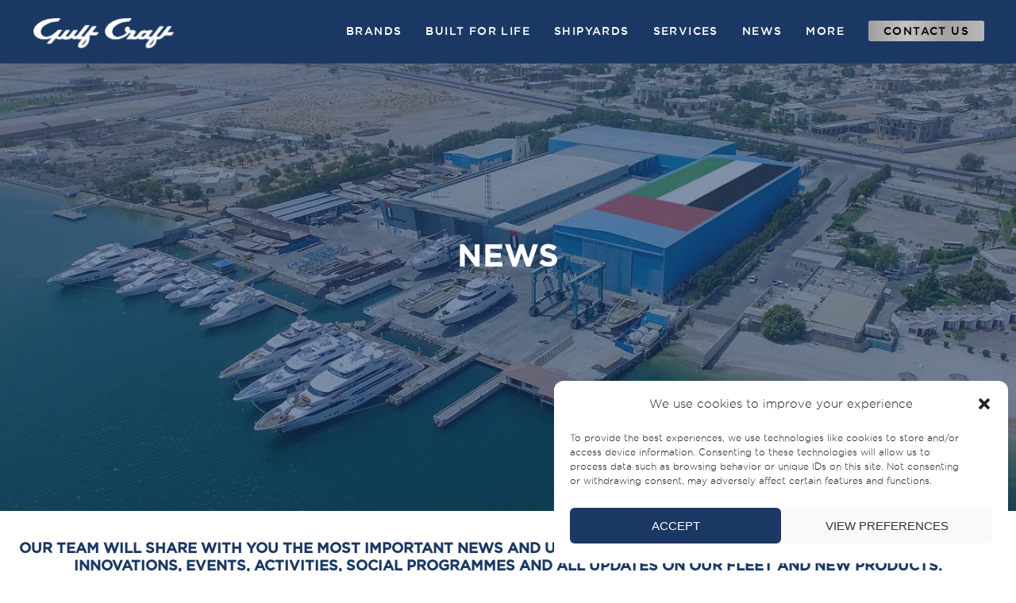

--- FILE ---
content_type: text/css; charset=UTF-8
request_url: https://eje2suredp6.exactdn.com/wp-content/plugins/ultimate-post-list/public/css/ultimate-post-list-public.css?ver=5.2.7.1
body_size: -11
content:
div.upl-list form,div.upl-list p{margin-bottom:1em}div.upl-list form img{display:inline;padding-left:1em;padding-right:1em;box-shadow:none;vertical-align:middle;border:0 none}div.upl-list ul{list-style:none outside none;overflow:hidden;margin-left:0;margin-right:0;padding-left:0;padding-right:0}div.upl-list ul li{margin:0 0 1.5em;clear:both}div.upl-list ul li:last-child{margin-bottom:0}#upl-list-1856 ul li img{max-width:610px;width:100%;height:auto;display:block;float:none;margin:15px auto 15px}#upl-list-1856 ul li{margin-top:0;margin-bottom:30px;margin-left:10px;margin-right:10px;display:inline-block;vertical-align:top;width:100%;max-width:610px}